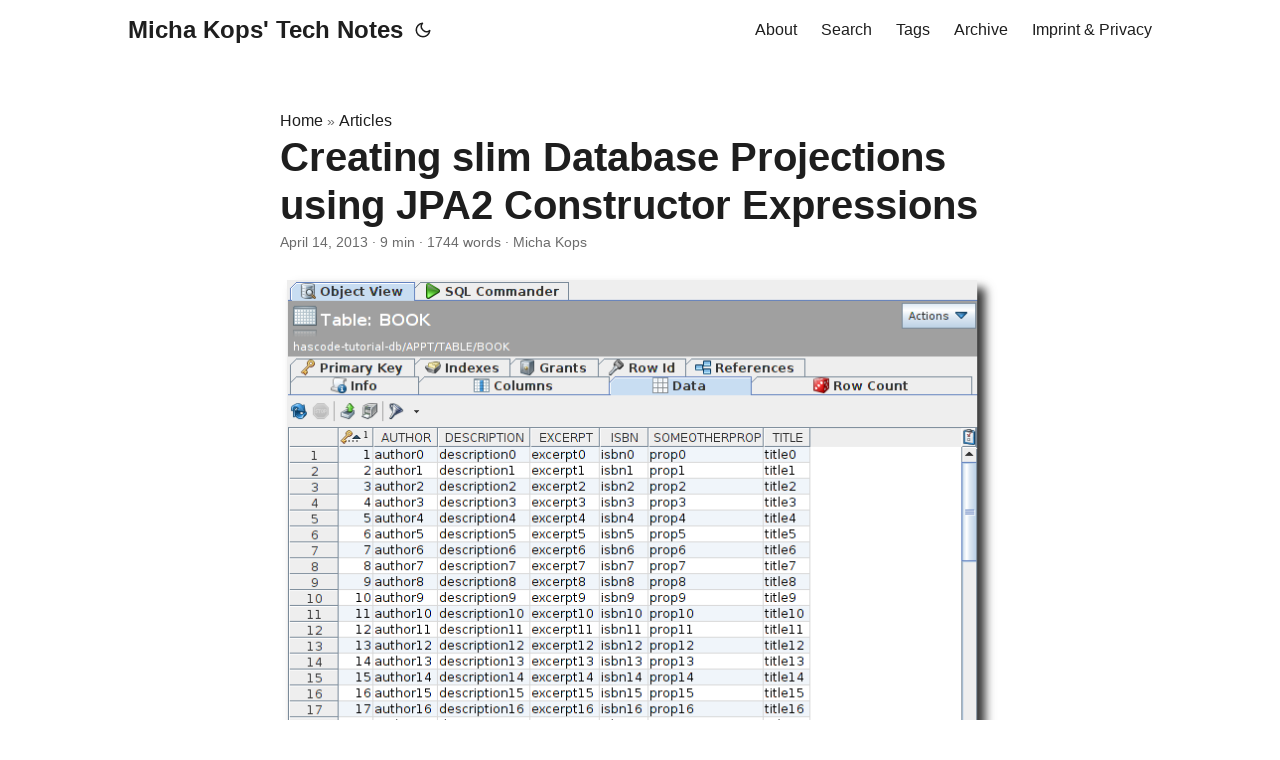

--- FILE ---
content_type: text/html
request_url: https://www.hascode.com/creating-slim-database-projections-using-jpa2-constructor-expressions/
body_size: 66961
content:
<!DOCTYPE html>
<html lang="en" dir="auto" data-theme="auto">

<head><meta charset="utf-8">
<meta http-equiv="X-UA-Compatible" content="IE=edge">
<meta name="viewport" content="width=device-width, initial-scale=1, shrink-to-fit=no">
<meta name="robots" content="index, follow">
<title>Creating slim Database Projections using JPA2 Constructor Expressions | Micha Kops&#39; Tech Notes</title>
<meta name="keywords" content="eclipselink, _hascode.com, hascode.com, java, jpa, jpql, maven, memory, persistence, projection, xml">
<meta name="description" content="


One common question that you may encounter one day when using object-relational-mapping in your application is how to slim down data that you’re retrieving from the persistence layer down to a specific subset for your use-case in an efficient manner and without using complex additional mapping frameworks. In some situations you might declare lazy loaded fields but another approach that I’d like to share with you here are JPA2 constructor expressions.
">
<meta name="author" content="Micha Kops">
<link rel="canonical" href="https://www.hascode.com/creating-slim-database-projections-using-jpa2-constructor-expressions/">
<link crossorigin="anonymous" href="/assets/css/stylesheet.ed6e151dc3aba513853370d3d2be50b3aea8dddd87739eb37c527686488b91ea.css" integrity="sha256-7W4VHcOrpROFM3DT0r5Qs66o3d2Hc56zfFJ2hkiLkeo=" rel="preload stylesheet" as="style">
<link rel="icon" href="https://www.hascode.com/favicon.ico">
<link rel="icon" type="image/png" sizes="16x16" href="https://www.hascode.com/favicon-16x16.png">
<link rel="icon" type="image/png" sizes="32x32" href="https://www.hascode.com/favicon-32x32.png">
<link rel="apple-touch-icon" href="https://www.hascode.com/apple-touch-icon.png">
<link rel="mask-icon" href="https://www.hascode.com/safari-pinned-tab.svg">
<meta name="theme-color" content="#2e2e33">
<meta name="msapplication-TileColor" content="#2e2e33">
<link rel="alternate" hreflang="en" href="https://www.hascode.com/creating-slim-database-projections-using-jpa2-constructor-expressions/">
<noscript>
    <style nonce="31zwrvSsZOskdTpu">
        #theme-toggle,
        .top-link {
            display: none;
        }

    </style>
    <style nonce="31zwrvSsZOskdTpu">
        @media (prefers-color-scheme: dark) {
            :root {
                --theme: rgb(29, 30, 32);
                --entry: rgb(46, 46, 51);
                --primary: rgb(218, 218, 219);
                --secondary: rgb(155, 156, 157);
                --tertiary: rgb(65, 66, 68);
                --content: rgb(196, 196, 197);
                --code-block-bg: rgb(46, 46, 51);
                --code-bg: rgb(55, 56, 62);
                --border: rgb(51, 51, 51);
                color-scheme: dark;
            }

            .list {
                background: var(--theme);
            }

            .toc {
                background: var(--entry);
            }
        }

        @media (prefers-color-scheme: light) {
            .list::-webkit-scrollbar-thumb {
                border-color: var(--code-bg);
            }
        }

    </style>
</noscript>
<script nonce="31zwrvSsZOskdTpu">
    if (localStorage.getItem("pref-theme") === "dark") {
        document.querySelector("html").dataset.theme = 'dark';
    } else if (localStorage.getItem("pref-theme") === "light") {
       document.querySelector("html").dataset.theme = 'light';
    } else if (window.matchMedia('(prefers-color-scheme: dark)').matches) {
        document.querySelector("html").dataset.theme = 'dark';
    } else {
        document.querySelector("html").dataset.theme = 'light';
    }

</script><meta property="og:url" content="https://www.hascode.com/creating-slim-database-projections-using-jpa2-constructor-expressions/">
  <meta property="og:site_name" content="Micha Kops&#39; Tech Notes">
  <meta property="og:title" content="Creating slim Database Projections using JPA2 Constructor Expressions">
  <meta property="og:description" content=" One common question that you may encounter one day when using object-relational-mapping in your application is how to slim down data that you’re retrieving from the persistence layer down to a specific subset for your use-case in an efficient manner and without using complex additional mapping frameworks. In some situations you might declare lazy loaded fields but another approach that I’d like to share with you here are JPA2 constructor expressions.">
  <meta property="og:locale" content="en">
  <meta property="og:type" content="article">
    <meta property="article:section" content="article">
    <meta property="article:published_time" content="2013-04-14T00:00:00+02:00">
    <meta property="article:modified_time" content="2013-04-14T00:00:00+02:00">
    <meta property="article:tag" content="Eclipselink">
    <meta property="article:tag" content="_Hascode.com">
    <meta property="article:tag" content="Hascode.com">
    <meta property="article:tag" content="Java">
    <meta property="article:tag" content="Jpa">
    <meta property="article:tag" content="Jpql">
    <meta property="og:image" content="https://www.hascode.com/table-filled.png">
<meta name="twitter:card" content="summary_large_image">
<meta name="twitter:image" content="https://www.hascode.com/table-filled.png">
<meta name="twitter:title" content="Creating slim Database Projections using JPA2 Constructor Expressions">
<meta name="twitter:description" content="


One common question that you may encounter one day when using object-relational-mapping in your application is how to slim down data that you’re retrieving from the persistence layer down to a specific subset for your use-case in an efficient manner and without using complex additional mapping frameworks. In some situations you might declare lazy loaded fields but another approach that I’d like to share with you here are JPA2 constructor expressions.
">


<script type="application/ld+json" nonce="31zwrvSsZOskdTpu">
{
  "@context": "https://schema.org",
  "@type": "BreadcrumbList",
  "itemListElement": [
    {
      "@type": "ListItem",
      "position":  1 ,
      "name": "Articles",
      "item": "https://www.hascode.com/article/"
    }, 
    {
      "@type": "ListItem",
      "position":  2 ,
      "name": "Creating slim Database Projections using JPA2 Constructor Expressions",
      "item": "https://www.hascode.com/creating-slim-database-projections-using-jpa2-constructor-expressions/"
    }
  ]
}
</script>
<script type="application/ld+json" nonce="31zwrvSsZOskdTpu">
{
  "@context": "https://schema.org",
  "@type": "BlogPosting",
  "headline": "Creating slim Database Projections using JPA2 Constructor Expressions",
  "name": "Creating slim Database Projections using JPA2 Constructor Expressions",
  "description": " One common question that you may encounter one day when using object-relational-mapping in your application is how to slim down data that you’re retrieving from the persistence layer down to a specific subset for your use-case in an efficient manner and without using complex additional mapping frameworks. In some situations you might declare lazy loaded fields but another approach that I’d like to share with you here are JPA2 constructor expressions.\n",
  "keywords": [
    "eclipselink", "_hascode.com", "hascode.com", "java", "jpa", "jpql", "maven", "memory", "persistence", "projection", "xml"
  ],
  "articleBody": " One common question that you may encounter one day when using object-relational-mapping in your application is how to slim down data that you’re retrieving from the persistence layer down to a specific subset for your use-case in an efficient manner and without using complex additional mapping frameworks. In some situations you might declare lazy loaded fields but another approach that I’d like to share with you here are JPA2 constructor expressions.\nConstructor expressions allow us to create plain old java objects from the result of an JPA query. The advantage is that we may use different projections for different scenarios and without being managed, the POJOs might help us save some resources here.\nIn the following tutorial, we’re going to persist 100 book entities with multiple properties to an embedded database and we’re using constructor expressions afterwards to create smaller POJOs using a subset of the information available from each persisted book.\nDependencies / Project Setup For JPA we need a persistence provider .. often used providers are Hibernate or EclipseLink/Toplink. I’ll be using eclipselink here and Javadb/Derby as embedded database.\nThe last dependencies are just tools – java-sizeof helps us in estimating the size of an object tree and xstream is a framework to simply serialize/deserialize pojos to/from xml.\nSimply add the following dependencies to your pom.xml:\norg.eclipse.persistence eclipselink 2.4.0 org.apache.derby derby 10.9.1.0 org.apache.derby derbyclient 10.9.1.0 com.carrotsearch java-sizeof 0.0.3 com.thoughtworks.xstream xstream 1.4.4 Setting up the Persistence Layer Only a few steps are needed at this point .. adding an entity, configuring the persistence unit and finally creating an entitymanager to get a hand on the persistence context….\nBook Entity We’re creating a simple entity here that uses the minimal set of declarations needed to make it a full-fledged JPA entity: @Entity at class level and @Id and @GeneratedValue to declare our primary key.\nPlease take note of the named queries added to the entity:\nThe first one returns all persisted books\nThe second query returns the total amount of saved books\nThe third one creates a collection of SimpleBook objects .. this is the interesting one and the topic of this tutorial ;)\nThe third query takes id, title and author from each book and creates a slim SimpleBook POJO for each book entity found. Since SimpleBook is a normal java object and is not managed in the JPA persistence context, we might save some ressources here:\nSELECT NEW com.hascode.tutorial.dto.SimpleBook(b.id, b.title, b.author) FROM Book b As you can see, it is necessary to enter the full qualified class name in the SELECT NEW statement without any quotes.\npackage com.hascode.tutorial.entity; import javax.persistence.Entity; import javax.persistence.GeneratedValue; import javax.persistence.Id; import javax.persistence.NamedQueries; import javax.persistence.NamedQuery; @Entity @NamedQueries({ @NamedQuery(name = \"Book.findAll\", query = \"SELECT b FROM Book b\"), @NamedQuery(name = \"Book.countAll\", query = \"SELECT COUNT(b) FROM Book b\"), @NamedQuery(name = \"Book.findAll.toSimpleBook\", query = \"SELECT NEW com.hascode.tutorial.dto.SimpleBook(b.id, b.title, b.author) FROM Book b\") }) public class Book { @Id @GeneratedValue private Long id; private String title; private String author; private String isbn; private String description; private String excerpt; private String someOtherProp; public final Long getId() { return id; } public final void setId(final Long id) { this.id = id; } public final String getTitle() { return title; } public final void setTitle(final String title) { this.title = title; } public final String getAuthor() { return author; } public final void setAuthor(final String author) { this.author = author; } public final String getIsbn() { return isbn; } public final void setIsbn(final String isbn) { this.isbn = isbn; } public final String getDescription() { return description; } public final void setDescription(final String description) { this.description = description; } public final String getExcerpt() { return excerpt; } public final void setExcerpt(final String excerpt) { this.excerpt = excerpt; } public final String getSomeOtherProp() { return someOtherProp; } public final void setSomeOtherProp(final String someOtherProp) { this.someOtherProp = someOtherProp; } } Afterwards we’re configuring our persistence context by adding the following persistence.xml file to src/main/resources/META-INF:\n\u003c?xml version=\"1.0\" encoding=\"UTF-8\"?\u003e org.eclipse.persistence.jpa.PersistenceProvider com.hascode.tutorial.entity.Book If you’re interested in some more detailed information about this configuration, please feel free to take a look at my JPA Tutorial: Object-relational Mapping using JPA2.\nThe SimpleBook DTO This is just a POJO that takes its content via constructor – that’s also nice because our object is immutable ;)\nIt is using a small subset of the data that is available in a book entity, namely the id, the title and the author.\npackage com.hascode.tutorial.dto; public class SimpleBook { private final Long id; private final String title; private final String author; public SimpleBook(final Long id, final String title, final String author) { this.id = id; this.title = title; this.author = author; } public final Long getId() { return id; } public final String getTitle() { return title; } public final String getAuthor() { return author; } } Running an Measuring the Memory Footprint Now it’s time to pull everything together.What we’re doing here is…\n..creating a new persistence manager connected to the embedded derby database that’s configured in the persistence.xml\n..creating exactly 100 Book entities and persisting them to the database\n..running a named query to verify that there are 100 book entities in the database\n.. using a named query to search for- and return all available books from the database as a list of book entities\n.. using a RamUsageEstimator to estimate the size of this list\n.. running a nemd query to create a list of SimpleBook objects using partial data from the books saved in the database\n..using the estimator again to print out the size of the list of SimpleBooks\n..finally printing out the data returned in both lists as an xml structure as a proof of concept..\npackage com.hascode.tutorial.app; import static com.carrotsearch.sizeof.RamUsageEstimator.sizeOf; import java.util.List; import java.util.Vector; import javax.persistence.EntityManager; import javax.persistence.EntityManagerFactory; import javax.persistence.EntityTransaction; import javax.persistence.Persistence; import javax.xml.bind.JAXBException; import com.hascode.tutorial.dto.SimpleBook; import com.hascode.tutorial.entity.Book; import com.thoughtworks.xstream.XStream; public class ExamplesUsingJPQL { private EntityManagerFactory emf; private EntityManager em; private EntityTransaction tx; public static void main(final String[] args) throws JAXBException { new ExamplesUsingJPQL().run(); } private void run() throws JAXBException { emf = Persistence.createEntityManagerFactory(\"hascode-manual\"); em = emf.createEntityManager(); tx = em.getTransaction(); tx.begin(); for (int i = 0; i \u003c 100; i++) { Book book = new Book(); book.setTitle(\"title\" + i); book.setAuthor(\"author\" + i); book.setDescription(\"description\" + i); book.setExcerpt(\"excerpt\" + i); book.setIsbn(\"isbn\" + i); book.setSomeOtherProp(\"prop\" + i); em.persist(book); } long amount = em.createNamedQuery(\"Book.countAll\", Long.class) .getSingleResult(); System.out.println(amount + \" books in the store..\"); tx.commit(); List books = em.createNamedQuery(\"Book.findAll\", Book.class) .getResultList(); // list of attached entities .. expensive .. System.out.println(books.size() + \" Book entities' guessed size is: \" + sizeOf(books)); List bookDtos = em.createNamedQuery( \"Book.findAll.toSimpleBook\", SimpleBook.class).getResultList(); System.out.println(bookDtos.size() + \" SimpleBook entities' guessed size is: \" + sizeOf(bookDtos)); printAsXml(books); printAsXml(bookDtos); em.close(); emf.close(); } private void printAsXml(final List list) throws JAXBException { XStream xs = new XStream(); xs.alias(\"books\", Vector.class); xs.alias(\"book\", Book.class); xs.alias(\"book\", SimpleBook.class); System.out.println(\"serialized: \" + xs.toXML(list)); } } Running the code above should produce the following output (trimmed down to the relevant parts).\nThere shouldn’t be much surprise .. the first structure is – if course bigger than the second one (and we don’t know what additional memory the management of the attached, managed entities cost in the persistence context is) and finally we’re getting some nice rendered xml.\n[EL Fine]: sql: 2013-04-14 21:12:48.811--ClientSession(2108622142)--Connection(140952840)--Thread(Thread[main,5,main])--SELECT COUNT(ID) FROM BOOK 100 books in the store.. [EL Fine]: sql: 2013-04-14 21:12:48.846--ServerSession(1698116199)--Connection(140952840)--Thread(Thread[main,5,main])--SELECT ID, AUTHOR, DESCRIPTION, EXCERPT, ISBN, SOMEOTHERPROP, TITLE FROM BOOK 100 Book entities' guessed size is: 42688 [EL Fine]: sql: 2013-04-14 21:12:48.887--ServerSession(1698116199)--Connection(140952840)--Thread(Thread[main,5,main])--SELECT ID, TITLE, AUTHOR FROM BOOK 100 SimpleBook entities' guessed size is: 16448 serialized: 1 title0 author0 isbn0 description0 excerpt0 prop0 82 title81 author81 isbn81 description81 excerpt81 prop81 [..] serialized: 1 title0 author0 82 title81 author81 9 title8 author8 [..] If you take a look in the derby database there should be 100 books as shown in the following screenshot.\nFigure 1. Books persisted in a Derby embedded database Using the Criteria API instead of JPQL If you prefer to construct your queries programmatically using JPA’s criteria builder and the criteria API, the following code reflects the operations from the examples above but makes use of the criteria API.\npackage com.hascode.tutorial.app; import static com.carrotsearch.sizeof.RamUsageEstimator.sizeOf; import java.util.List; import java.util.Vector; import javax.persistence.EntityManager; import javax.persistence.EntityManagerFactory; import javax.persistence.EntityTransaction; import javax.persistence.Persistence; import javax.persistence.criteria.CriteriaBuilder; import javax.persistence.criteria.CriteriaQuery; import javax.persistence.criteria.Root; import javax.xml.bind.JAXBException; import com.hascode.tutorial.dto.SimpleBook; import com.hascode.tutorial.entity.Book; import com.thoughtworks.xstream.XStream; public class ExamplesUsingCriteriaApi { private EntityManagerFactory emf; private EntityManager em; private EntityTransaction tx; public static void main(final String[] args) throws JAXBException { new ExamplesUsingCriteriaApi().run(); } private void run() throws JAXBException { emf = Persistence.createEntityManagerFactory(\"hascode-manual\"); em = emf.createEntityManager(); tx = em.getTransaction(); tx.begin(); for (int i = 0; i \u003c 100; i++) { Book book = new Book(); book.setTitle(\"title\" + i); book.setAuthor(\"author\" + i); book.setDescription(\"description\" + i); book.setExcerpt(\"excerpt\" + i); book.setIsbn(\"isbn\" + i); book.setSomeOtherProp(\"prop\" + i); em.persist(book); } tx.commit(); CriteriaBuilder cb = em.getCriteriaBuilder(); CriteriaQuery amountQuery = cb.createQuery(Long.class); Root b = amountQuery.from(Book.class); amountQuery.select(cb.count(b)); long amount = em.createQuery(amountQuery).getSingleResult(); System.out.println(amount + \" books in the store..\"); CriteriaQuery bookQuery = cb.createQuery(Book.class); Root bk = bookQuery.from(Book.class); bookQuery.select(bk); List books = em.createQuery(bookQuery).getResultList(); System.out.println(books.size() + \" Book entities' guessed size is: \" + sizeOf(books)); CriteriaQuery dtoQuery = cb.createQuery(SimpleBook.class); Root book = dtoQuery.from(Book.class); dtoQuery.multiselect(book.get(\"id\"), book.get(\"title\"), book.get(\"author\")); List bookDtos = em.createQuery(dtoQuery).getResultList(); System.out.println(bookDtos.size() + \" SimpleBook entities' guessed size is: \" + sizeOf(bookDtos)); printAsXml(books); printAsXml(bookDtos); em.close(); emf.close(); } private void printAsXml(final List list) throws JAXBException { XStream xs = new XStream(); xs.alias(\"books\", Vector.class); xs.alias(\"book\", Book.class); xs.alias(\"book\", SimpleBook.class); System.out.println(\"serialized: \" + xs.toXML(list)); } } Another option here is to use explicit constructs – there are use cases where you need to use this syntax – especially when the constructor expression forms only one part of the result..\nCriteriaQuery dtoQuery = cb.createQuery(SimpleBook.class); Root book = dtoQuery.from(Book.class); dtoQuery.select(cb.construct(SimpleBook.class, book.get(\"id\"), book.get(\"title\"), book.get(\"author\"))); Tutorial Sources Please feel free to download the tutorial sources from my GitHub repository, fork it there or clone it using Git:\ngit clone https://github.com/hascode/jpa2-projection-tutorial.git Other JPA Articles Please feel free to have a look at my other articles about the Java Persistence API:\nJava Persistence API: Controlling the Second-Level-Cache\nAdding multiple EntityListeners to an Entity in JPA 2\nObject-relational Mapping using Java Persistence API / JPA 2\nResources JSR-317: Java Persistence API 2.0\nCarrotsearch RamUsageEstimator\nArticle Updates 2015-03-03: Links to my other JPA articles added.\n",
  "wordCount" : "1744",
  "inLanguage": "en",
  "image":"https://www.hascode.com/table-filled.png","datePublished": "2013-04-14T00:00:00+02:00",
  "dateModified": "2013-04-14T00:00:00+02:00",
  "author":{
    "@type": "Person",
    "name": "Micha Kops"
  },
  "mainEntityOfPage": {
    "@type": "WebPage",
    "@id": "https://www.hascode.com/creating-slim-database-projections-using-jpa2-constructor-expressions/"
  },
  "publisher": {
    "@type": "Person",
    "name": "Micha Kops' Tech Notes",
    "logo": {
      "@type": "ImageObject",
      "url": "https://www.hascode.com/favicon.ico"
    }
  }
}
</script>
</head>
<body id="top">
    <header class="header">
    <nav class="nav">
        <div class="logo">
            <a href="https://www.hascode.com/" accesskey="h" title="Micha Kops&#39; Tech Notes (Alt + H)">Micha Kops&#39; Tech Notes</a>
            <div class="logo-switches">
                <button id="theme-toggle" accesskey="t" title="(Alt + T)" aria-label="Toggle theme">
                    <svg id="moon" xmlns="http://www.w3.org/2000/svg" width="24" height="18" viewBox="0 0 24 24"
                        fill="none" stroke="currentColor" stroke-width="2" stroke-linecap="round"
                        stroke-linejoin="round">
                        <path d="M21 12.79A9 9 0 1 1 11.21 3 7 7 0 0 0 21 12.79z"></path>
                    </svg>
                    <svg id="sun" xmlns="http://www.w3.org/2000/svg" width="24" height="18" viewBox="0 0 24 24"
                        fill="none" stroke="currentColor" stroke-width="2" stroke-linecap="round"
                        stroke-linejoin="round">
                        <circle cx="12" cy="12" r="5"></circle>
                        <line x1="12" y1="1" x2="12" y2="3"></line>
                        <line x1="12" y1="21" x2="12" y2="23"></line>
                        <line x1="4.22" y1="4.22" x2="5.64" y2="5.64"></line>
                        <line x1="18.36" y1="18.36" x2="19.78" y2="19.78"></line>
                        <line x1="1" y1="12" x2="3" y2="12"></line>
                        <line x1="21" y1="12" x2="23" y2="12"></line>
                        <line x1="4.22" y1="19.78" x2="5.64" y2="18.36"></line>
                        <line x1="18.36" y1="5.64" x2="19.78" y2="4.22"></line>
                    </svg>
                </button>
            </div>
        </div>
        <ul id="menu">
            <li>
                <a href="https://www.hascode.com/about" title="About">
                    <span>About</span>
                </a>
            </li>
            <li>
                <a href="https://www.hascode.com/search/" title="Search (Alt &#43; /)" accesskey=/>
                    <span>Search</span>
                </a>
            </li>
            <li>
                <a href="https://www.hascode.com/tags/" title="Tags">
                    <span>Tags</span>
                </a>
            </li>
            <li>
                <a href="https://www.hascode.com/archives" title="Archive">
                    <span>Archive</span>
                </a>
            </li>
            <li>
                <a href="https://www.hascode.com/imprint" title="Imprint &amp; Privacy">
                    <span>Imprint &amp; Privacy</span>
                </a>
            </li>
        </ul>
    </nav>
</header>
<main class="main">

<article class="post-single">
  <header class="post-header">
    <div class="breadcrumbs"><a href="https://www.hascode.com/">Home</a>&nbsp;»&nbsp;<a href="https://www.hascode.com/article/">Articles</a></div>
    <h1 class="post-title entry-hint-parent">
      Creating slim Database Projections using JPA2 Constructor Expressions
    </h1>
    <div class="post-meta"><span title='2013-04-14 00:00:00 +0200 CEST'>April 14, 2013</span>&nbsp;·&nbsp;<span>9 min</span>&nbsp;·&nbsp;<span>1744 words</span>&nbsp;·&nbsp;<span>Micha Kops</span>

</div>
  </header> 
<figure class="entry-cover">
            <img loading="eager"
                srcset='https://www.hascode.com/creating-slim-database-projections-using-jpa2-constructor-expressions/table-filled_hu_4aaf22853bdf1d3c.png 360w,https://www.hascode.com/creating-slim-database-projections-using-jpa2-constructor-expressions/table-filled_hu_99121ac0f56523d1.png 480w,https://www.hascode.com/creating-slim-database-projections-using-jpa2-constructor-expressions/table-filled_hu_e8422a8e34b1124d.png 720w,https://www.hascode.com/creating-slim-database-projections-using-jpa2-constructor-expressions/table-filled.png 725w'
                src="https://www.hascode.com/creating-slim-database-projections-using-jpa2-constructor-expressions/table-filled.png"
                sizes="(min-width: 768px) 720px, 100vw"
                width="725" height="643"
                alt="">
        
</figure><div class="toc">
    <details  open>
        <summary accesskey="c" title="(Alt + C)">
            <span class="details">Table of Contents</span>
        </summary>

        <div class="inner"><ul>
                <li>
                    <a href="#_dependencies_project_setup" aria-label="Dependencies / Project Setup">Dependencies / Project Setup</a></li>
                <li>
                    <a href="#_setting_up_the_persistence_layer" aria-label="Setting up the Persistence Layer">Setting up the Persistence Layer</a><ul>
                        
                <li>
                    <a href="#_book_entity" aria-label="Book Entity">Book Entity</a></li>
                <li>
                    <a href="#_the_simplebook_dto" aria-label="The SimpleBook DTO">The SimpleBook DTO</a></li></ul>
                </li>
                <li>
                    <a href="#_running_an_measuring_the_memory_footprint" aria-label="Running an Measuring the Memory Footprint">Running an Measuring the Memory Footprint</a></li>
                <li>
                    <a href="#_using_the_criteria_api_instead_of_jpql" aria-label="Using the Criteria API instead of JPQL">Using the Criteria API instead of JPQL</a></li>
                <li>
                    <a href="#_tutorial_sources" aria-label="Tutorial Sources">Tutorial Sources</a></li>
                <li>
                    <a href="#_other_jpa_articles" aria-label="Other JPA Articles">Other JPA Articles</a></li>
                <li>
                    <a href="#_resources" aria-label="Resources">Resources</a></li>
                <li>
                    <a href="#_article_updates" aria-label="Article Updates">Article Updates</a>
                </li>
            </ul>
        </div>
    </details>
</div>

  <div class="post-content"><div id="preamble">
<div class="sectionbody">
<div class="paragraph">
<p>One common question that you may encounter one day when using object-relational-mapping in your application is how to slim down data that you’re retrieving from the persistence layer down to a specific subset for your use-case in an efficient manner and without using complex additional mapping frameworks. In some situations you might declare lazy loaded fields but another approach that I’d like to share with you here are JPA2 constructor expressions.</p>
</div>
<div class="paragraph">
<p>Constructor expressions allow us to create plain old java objects from the result of an JPA query. The advantage is that we may use different projections for different scenarios and without being managed, the POJOs might help us save some resources here.</p>
</div>
<div class="paragraph">
<p>In the following tutorial, we’re going to persist 100 book entities with multiple properties to an embedded database and we’re using constructor expressions afterwards to create smaller POJOs using a subset of the information available from each persisted book.</p>
</div>
</div>
</div>
<div class="sect1">
<h2 id="_dependencies_project_setup">Dependencies / Project Setup<a hidden class="anchor" aria-hidden="true" href="#_dependencies_project_setup">#</a></h2>
<div class="sectionbody">
<div class="paragraph">
<p>For JPA we need a persistence provider .. often used providers are <em>Hibernate</em> or <em>EclipseLink/Toplink</em>. I’ll be using eclipselink here and <em>Javadb/Derby</em> as embedded database.</p>
</div>
<div class="paragraph">
<p>The last dependencies are just tools – <em>java-sizeof</em> helps us in estimating the size of an object tree and <em>xstream</em> is a framework to simply serialize/deserialize pojos to/from xml.</p>
</div>
<div class="paragraph">
<p>Simply add the following dependencies to your <em>pom.xml</em>:</p>
</div>
<div class="listingblock">
<div class="content">
<pre class="highlight"><code class="language-xml" data-lang="xml">&lt;dependencies&gt;
	&lt;dependency&gt;
		&lt;groupId&gt;org.eclipse.persistence&lt;/groupId&gt;
		&lt;artifactId&gt;eclipselink&lt;/artifactId&gt;
		&lt;version&gt;2.4.0&lt;/version&gt;
	&lt;/dependency&gt;
	&lt;dependency&gt;
		&lt;groupId&gt;org.apache.derby&lt;/groupId&gt;
		&lt;artifactId&gt;derby&lt;/artifactId&gt;
		&lt;version&gt;10.9.1.0&lt;/version&gt;
	&lt;/dependency&gt;
	&lt;dependency&gt;
		&lt;groupId&gt;org.apache.derby&lt;/groupId&gt;
		&lt;artifactId&gt;derbyclient&lt;/artifactId&gt;
		&lt;version&gt;10.9.1.0&lt;/version&gt;
	&lt;/dependency&gt;
	&lt;dependency&gt;
		&lt;groupId&gt;com.carrotsearch&lt;/groupId&gt;
		&lt;artifactId&gt;java-sizeof&lt;/artifactId&gt;
		&lt;version&gt;0.0.3&lt;/version&gt;
	&lt;/dependency&gt;
	&lt;dependency&gt;
		&lt;groupId&gt;com.thoughtworks.xstream&lt;/groupId&gt;
		&lt;artifactId&gt;xstream&lt;/artifactId&gt;
		&lt;version&gt;1.4.4&lt;/version&gt;
	&lt;/dependency&gt;
&lt;/dependencies&gt;</code></pre>
</div>
</div>
</div>
</div>
<div class="sect1">
<h2 id="_setting_up_the_persistence_layer">Setting up the Persistence Layer<a hidden class="anchor" aria-hidden="true" href="#_setting_up_the_persistence_layer">#</a></h2>
<div class="sectionbody">
<div class="paragraph">
<p>Only a few steps are needed at this point .. adding an entity, configuring the persistence unit and finally creating an entitymanager to get a hand on the persistence context….</p>
</div>
<div class="sect2">
<h3 id="_book_entity">Book Entity<a hidden class="anchor" aria-hidden="true" href="#_book_entity">#</a></h3>
<div class="paragraph">
<p>We’re creating a simple entity here that uses the minimal set of declarations needed to make it a full-fledged JPA entity: <em>@Entity</em> at class level and <em>@Id</em> and <em>@GeneratedValue</em> to declare our primary key.</p>
</div>
<div class="paragraph">
<p>Please take note of the named queries added to the entity:</p>
</div>
<div class="ulist">
<ul>
<li>
<p>The first one returns all persisted books</p>
</li>
<li>
<p>The second query returns the total amount of saved books</p>
</li>
<li>
<p>The third one creates a collection of <em>SimpleBook</em> objects .. this is the interesting one and the topic of this tutorial ;)</p>
</li>
</ul>
</div>
<div class="paragraph">
<p>The third query takes id, title and author from each book and creates a slim <em>SimpleBook</em> POJO for each book entity found. Since <em>SimpleBook</em> is a normal java object and is not managed in the JPA persistence context, we might save some ressources here:</p>
</div>
<div class="listingblock">
<div class="content">
<pre class="highlight"><code class="language-sql" data-lang="sql">SELECT NEW com.hascode.tutorial.dto.SimpleBook(b.id, b.title, b.author) FROM Book b</code></pre>
</div>
</div>
<div class="paragraph">
<p>As you can see, it is necessary to enter the full qualified class name in the <em>SELECT NEW</em> statement without any quotes.</p>
</div>
<div class="listingblock">
<div class="content">
<pre class="highlight"><code class="language-java" data-lang="java">package com.hascode.tutorial.entity;

import javax.persistence.Entity;
import javax.persistence.GeneratedValue;
import javax.persistence.Id;
import javax.persistence.NamedQueries;
import javax.persistence.NamedQuery;

@Entity
@NamedQueries({
		@NamedQuery(name = &#34;Book.findAll&#34;, query = &#34;SELECT b FROM Book b&#34;),
		@NamedQuery(name = &#34;Book.countAll&#34;, query = &#34;SELECT COUNT(b) FROM Book b&#34;),
		@NamedQuery(name = &#34;Book.findAll.toSimpleBook&#34;, query = &#34;SELECT NEW com.hascode.tutorial.dto.SimpleBook(b.id, b.title, b.author) FROM Book b&#34;) })
public class Book {
	@Id
	@GeneratedValue
	private Long id;
	private String title;
	private String author;
	private String isbn;
	private String description;
	private String excerpt;
	private String someOtherProp;

	public final Long getId() {
		return id;
	}

	public final void setId(final Long id) {
		this.id = id;
	}

	public final String getTitle() {
		return title;
	}

	public final void setTitle(final String title) {
		this.title = title;
	}

	public final String getAuthor() {
		return author;
	}

	public final void setAuthor(final String author) {
		this.author = author;
	}

	public final String getIsbn() {
		return isbn;
	}

	public final void setIsbn(final String isbn) {
		this.isbn = isbn;
	}

	public final String getDescription() {
		return description;
	}

	public final void setDescription(final String description) {
		this.description = description;
	}

	public final String getExcerpt() {
		return excerpt;
	}

	public final void setExcerpt(final String excerpt) {
		this.excerpt = excerpt;
	}

	public final String getSomeOtherProp() {
		return someOtherProp;
	}

	public final void setSomeOtherProp(final String someOtherProp) {
		this.someOtherProp = someOtherProp;
	}
}</code></pre>
</div>
</div>
<div class="paragraph">
<p>Afterwards we’re configuring our persistence context by adding the following <em>persistence.xml</em> file to <em>src/main/resources/META-INF</em>:</p>
</div>
<div class="listingblock">
<div class="content">
<pre class="highlight"><code class="language-xml" data-lang="xml">&lt;?xml version=&#34;1.0&#34; encoding=&#34;UTF-8&#34;?&gt;
&lt;persistence xmlns=&#34;http://java.sun.com/xml/ns/persistence&#34;
	version=&#34;1.0&#34;&gt;
	&lt;persistence-unit name=&#34;hascode-manual&#34;
		transaction-type=&#34;RESOURCE_LOCAL&#34;&gt;
		&lt;provider&gt;org.eclipse.persistence.jpa.PersistenceProvider&lt;/provider&gt;
		&lt;class&gt;com.hascode.tutorial.entity.Book&lt;/class&gt;
		&lt;properties&gt;
			&lt;property name=&#34;javax.persistence.target-database&#34; value=&#34;DERBY&#34; /&gt;
			&lt;property name=&#34;javax.persistence.jdbc.driver&#34; value=&#34;org.apache.derby.jdbc.EmbeddedDriver&#34; /&gt;
			&lt;property name=&#34;javax.persistence.jdbc.url&#34; value=&#34;jdbc:derby:test2db;create=true&#34; /&gt;
			&lt;property name=&#34;javax.persistence.jdbc.user&#34; value=&#34;APPT&#34; /&gt;
			&lt;property name=&#34;javax.persistence.jdbc.password&#34; value=&#34;APPT&#34; /&gt;
			&lt;property name=&#34;eclipselink.ddl-generation&#34; value=&#34;drop-and-create-tables&#34; /&gt;
			&lt;property name=&#34;eclipselink.logging.level&#34; value=&#34;FINE&#34; /&gt;
		&lt;/properties&gt;
	&lt;/persistence-unit&gt;
&lt;/persistence&gt;</code></pre>
</div>
</div>
<div class="paragraph">
<p>If you’re interested in some more detailed information about this configuration, please feel free to take a look at my JPA Tutorial: <a href="../object-relational-mapping-using-java-persistence-api-jpa-2/">Object-relational Mapping using JPA2</a>.</p>
</div>
</div>
<div class="sect2">
<h3 id="_the_simplebook_dto">The SimpleBook DTO<a hidden class="anchor" aria-hidden="true" href="#_the_simplebook_dto">#</a></h3>
<div class="paragraph">
<p>This is just a POJO that takes its content via constructor – that’s also nice because our object is immutable ;)</p>
</div>
<div class="paragraph">
<p>It is using a small subset of the data that is available in a book entity, namely the id, the title and the author.</p>
</div>
<div class="listingblock">
<div class="content">
<pre class="highlight"><code class="language-java" data-lang="java">package com.hascode.tutorial.dto;

public class SimpleBook {
	private final Long id;
	private final String title;
	private final String author;

	public SimpleBook(final Long id, final String title, final String author) {
		this.id = id;
		this.title = title;
		this.author = author;
	}

	public final Long getId() {
		return id;
	}

	public final String getTitle() {
		return title;
	}

	public final String getAuthor() {
		return author;
	}

}</code></pre>
</div>
</div>
</div>
</div>
</div>
<div class="sect1">
<h2 id="_running_an_measuring_the_memory_footprint">Running an Measuring the Memory Footprint<a hidden class="anchor" aria-hidden="true" href="#_running_an_measuring_the_memory_footprint">#</a></h2>
<div class="sectionbody">
<div class="paragraph">
<p>Now it’s time to pull everything together.What we’re doing here is…</p>
</div>
<div class="ulist">
<ul>
<li>
<p>..creating a new persistence manager connected to the embedded derby database that’s configured in the <em>persistence.xml</em></p>
</li>
<li>
<p>..creating exactly 100 Book entities and persisting them to the database</p>
</li>
<li>
<p>..running a named query to verify that there are 100 book entities in the database</p>
</li>
<li>
<p>.. using a named query to search for- and return all available books from the database as a list of book entities</p>
</li>
<li>
<p>.. using a RamUsageEstimator to estimate the size of this list</p>
</li>
<li>
<p>.. running a nemd query to create a list of SimpleBook objects using partial data from the books saved in the database</p>
</li>
<li>
<p>..using the estimator again to print out the size of the list of SimpleBooks</p>
</li>
<li>
<p>..finally printing out the data returned in both lists as an xml structure as a proof of concept..</p>
</li>
</ul>
</div>
<div class="listingblock">
<div class="content">
<pre class="highlight"><code class="language-java" data-lang="java">package com.hascode.tutorial.app;

import static com.carrotsearch.sizeof.RamUsageEstimator.sizeOf;

import java.util.List;
import java.util.Vector;

import javax.persistence.EntityManager;
import javax.persistence.EntityManagerFactory;
import javax.persistence.EntityTransaction;
import javax.persistence.Persistence;
import javax.xml.bind.JAXBException;

import com.hascode.tutorial.dto.SimpleBook;
import com.hascode.tutorial.entity.Book;
import com.thoughtworks.xstream.XStream;

public class ExamplesUsingJPQL {
	private EntityManagerFactory emf;
	private EntityManager em;
	private EntityTransaction tx;

	public static void main(final String[] args) throws JAXBException {
		new ExamplesUsingJPQL().run();
	}

	private void run() throws JAXBException {
		emf = Persistence.createEntityManagerFactory(&#34;hascode-manual&#34;);
		em = emf.createEntityManager();
		tx = em.getTransaction();
		tx.begin();
		for (int i = 0; i &lt; 100; i++) {
			Book book = new Book();
			book.setTitle(&#34;title&#34; + i);
			book.setAuthor(&#34;author&#34; + i);
			book.setDescription(&#34;description&#34; + i);
			book.setExcerpt(&#34;excerpt&#34; + i);
			book.setIsbn(&#34;isbn&#34; + i);
			book.setSomeOtherProp(&#34;prop&#34; + i);
			em.persist(book);
		}
		long amount = em.createNamedQuery(&#34;Book.countAll&#34;, Long.class)
				.getSingleResult();
		System.out.println(amount + &#34; books in the store..&#34;);
		tx.commit();

		List&lt;Book&gt; books = em.createNamedQuery(&#34;Book.findAll&#34;, Book.class)
				.getResultList(); // list of attached entities .. expensive ..
		System.out.println(books.size() + &#34; Book entities&#39; guessed size is: &#34;
				+ sizeOf(books));
		List&lt;SimpleBook&gt; bookDtos = em.createNamedQuery(
				&#34;Book.findAll.toSimpleBook&#34;, SimpleBook.class).getResultList();
		System.out.println(bookDtos.size()
				+ &#34; SimpleBook entities&#39; guessed size is: &#34; + sizeOf(bookDtos));
		printAsXml(books);
		printAsXml(bookDtos);
		em.close();
		emf.close();
	}

	private &lt;T&gt; void printAsXml(final List&lt;T&gt; list) throws JAXBException {
		XStream xs = new XStream();
		xs.alias(&#34;books&#34;, Vector.class);
		xs.alias(&#34;book&#34;, Book.class);
		xs.alias(&#34;book&#34;, SimpleBook.class);
		System.out.println(&#34;serialized: &#34; + xs.toXML(list));
	}
}</code></pre>
</div>
</div>
<div class="paragraph">
<p>Running the code above should produce the following output (trimmed down to the relevant parts).</p>
</div>
<div class="paragraph">
<p>There shouldn’t be much surprise .. the first structure is – if course bigger than the second one (and we don’t know what additional memory the management of the attached, managed entities cost in the persistence context is) and finally we’re getting some nice rendered xml.</p>
</div>
<div class="listingblock">
<div class="content">
<pre class="highlight"><code class="language-bash" data-lang="bash">[EL Fine]: sql: 2013-04-14 21:12:48.811--ClientSession(2108622142)--Connection(140952840)--Thread(Thread[main,5,main])--SELECT COUNT(ID) FROM BOOK
100 books in the store..
[EL Fine]: sql: 2013-04-14 21:12:48.846--ServerSession(1698116199)--Connection(140952840)--Thread(Thread[main,5,main])--SELECT ID, AUTHOR, DESCRIPTION, EXCERPT, ISBN, SOMEOTHERPROP, TITLE FROM BOOK
100 Book entities&#39; guessed size is: 42688
[EL Fine]: sql: 2013-04-14 21:12:48.887--ServerSession(1698116199)--Connection(140952840)--Thread(Thread[main,5,main])--SELECT ID, TITLE, AUTHOR FROM BOOK
100 SimpleBook entities&#39; guessed size is: 16448
serialized: &lt;books&gt;
  &lt;book&gt;
    &lt;id&gt;1&lt;/id&gt;
    &lt;title&gt;title0&lt;/title&gt;
    &lt;author&gt;author0&lt;/author&gt;
    &lt;isbn&gt;isbn0&lt;/isbn&gt;
    &lt;description&gt;description0&lt;/description&gt;
    &lt;excerpt&gt;excerpt0&lt;/excerpt&gt;
    &lt;someOtherProp&gt;prop0&lt;/someOtherProp&gt;
  &lt;/book&gt;
  &lt;book&gt;
    &lt;id&gt;82&lt;/id&gt;
    &lt;title&gt;title81&lt;/title&gt;
    &lt;author&gt;author81&lt;/author&gt;
    &lt;isbn&gt;isbn81&lt;/isbn&gt;
    &lt;description&gt;description81&lt;/description&gt;
    &lt;excerpt&gt;excerpt81&lt;/excerpt&gt;
    &lt;someOtherProp&gt;prop81&lt;/someOtherProp&gt;
  &lt;/book&gt;
  [..]
&lt;/books&gt;
serialized: &lt;books&gt;
  &lt;book&gt;
    &lt;id&gt;1&lt;/id&gt;
    &lt;title&gt;title0&lt;/title&gt;
    &lt;author&gt;author0&lt;/author&gt;
  &lt;/book&gt;
  &lt;book&gt;
    &lt;id&gt;82&lt;/id&gt;
    &lt;title&gt;title81&lt;/title&gt;
    &lt;author&gt;author81&lt;/author&gt;
  &lt;/book&gt;
  &lt;book&gt;
    &lt;id&gt;9&lt;/id&gt;
    &lt;title&gt;title8&lt;/title&gt;
    &lt;author&gt;author8&lt;/author&gt;
  &lt;/book&gt;
  [..]
&lt;/books&gt;</code></pre>
</div>
</div>
<div class="paragraph">
<p>If you take a look in the derby database there should be 100 books as shown in the following screenshot.</p>
</div>
<div class="imageblock">
<div class="content">
<img src="table-filled.png" alt="table filled"/>
</div>
<div class="title">Figure 1. Books persisted in a Derby embedded database</div>
</div>
</div>
</div>
<div class="sect1">
<h2 id="_using_the_criteria_api_instead_of_jpql">Using the Criteria API instead of JPQL<a hidden class="anchor" aria-hidden="true" href="#_using_the_criteria_api_instead_of_jpql">#</a></h2>
<div class="sectionbody">
<div class="paragraph">
<p>If you prefer to construct your queries programmatically using JPA’s criteria builder and the criteria API, the following code reflects the operations from the examples above but makes use of the criteria API.</p>
</div>
<div class="listingblock">
<div class="content">
<pre class="highlight"><code class="language-java" data-lang="java">package com.hascode.tutorial.app;

import static com.carrotsearch.sizeof.RamUsageEstimator.sizeOf;

import java.util.List;
import java.util.Vector;

import javax.persistence.EntityManager;
import javax.persistence.EntityManagerFactory;
import javax.persistence.EntityTransaction;
import javax.persistence.Persistence;
import javax.persistence.criteria.CriteriaBuilder;
import javax.persistence.criteria.CriteriaQuery;
import javax.persistence.criteria.Root;
import javax.xml.bind.JAXBException;

import com.hascode.tutorial.dto.SimpleBook;
import com.hascode.tutorial.entity.Book;
import com.thoughtworks.xstream.XStream;

public class ExamplesUsingCriteriaApi {
	private EntityManagerFactory emf;
	private EntityManager em;
	private EntityTransaction tx;

	public static void main(final String[] args) throws JAXBException {
		new ExamplesUsingCriteriaApi().run();
	}

	private void run() throws JAXBException {
		emf = Persistence.createEntityManagerFactory(&#34;hascode-manual&#34;);
		em = emf.createEntityManager();
		tx = em.getTransaction();
		tx.begin();
		for (int i = 0; i &lt; 100; i++) {
			Book book = new Book();
			book.setTitle(&#34;title&#34; + i);
			book.setAuthor(&#34;author&#34; + i);
			book.setDescription(&#34;description&#34; + i);
			book.setExcerpt(&#34;excerpt&#34; + i);
			book.setIsbn(&#34;isbn&#34; + i);
			book.setSomeOtherProp(&#34;prop&#34; + i);
			em.persist(book);
		}
		tx.commit();

		CriteriaBuilder cb = em.getCriteriaBuilder();
		CriteriaQuery&lt;Long&gt; amountQuery = cb.createQuery(Long.class);
		Root&lt;Book&gt; b = amountQuery.from(Book.class);
		amountQuery.select(cb.count(b));
		long amount = em.createQuery(amountQuery).getSingleResult();
		System.out.println(amount + &#34; books in the store..&#34;);

		CriteriaQuery&lt;Book&gt; bookQuery = cb.createQuery(Book.class);
		Root&lt;Book&gt; bk = bookQuery.from(Book.class);
		bookQuery.select(bk);
		List&lt;Book&gt; books = em.createQuery(bookQuery).getResultList();
		System.out.println(books.size() + &#34; Book entities&#39; guessed size is: &#34;
				+ sizeOf(books));

		CriteriaQuery&lt;SimpleBook&gt; dtoQuery = cb.createQuery(SimpleBook.class);
		Root&lt;Book&gt; book = dtoQuery.from(Book.class);
		dtoQuery.multiselect(book.get(&#34;id&#34;), book.get(&#34;title&#34;),
				book.get(&#34;author&#34;));
		List&lt;SimpleBook&gt; bookDtos = em.createQuery(dtoQuery).getResultList();
		System.out.println(bookDtos.size()
				+ &#34; SimpleBook entities&#39; guessed size is: &#34; + sizeOf(bookDtos));
		printAsXml(books);
		printAsXml(bookDtos);
		em.close();
		emf.close();
	}

	private &lt;T&gt; void printAsXml(final List&lt;T&gt; list) throws JAXBException {
		XStream xs = new XStream();
		xs.alias(&#34;books&#34;, Vector.class);
		xs.alias(&#34;book&#34;, Book.class);
		xs.alias(&#34;book&#34;, SimpleBook.class);
		System.out.println(&#34;serialized: &#34; + xs.toXML(list));
	}
}</code></pre>
</div>
</div>
<div class="paragraph">
<p>Another option here is to use explicit constructs – there are use cases where you need to use this syntax – especially when the constructor expression forms only one part of the result..</p>
</div>
<div class="listingblock">
<div class="content">
<pre class="highlight"><code class="language-java" data-lang="java">CriteriaQuery&lt;SimpleBook&gt; dtoQuery = cb.createQuery(SimpleBook.class);
Root&lt;Book&gt; book = dtoQuery.from(Book.class);
dtoQuery.select(cb.construct(SimpleBook.class, book.get(&#34;id&#34;),
		book.get(&#34;title&#34;), book.get(&#34;author&#34;)));</code></pre>
</div>
</div>
</div>
</div>
<div class="sect1">
<h2 id="_tutorial_sources">Tutorial Sources<a hidden class="anchor" aria-hidden="true" href="#_tutorial_sources">#</a></h2>
<div class="sectionbody">
<div class="paragraph">
<p>Please feel free to download the tutorial sources from my <a href="https://github.com/hascode/jpa2-projection-tutorial">GitHub repository</a>, fork it there or clone it using Git:</p>
</div>
<div class="listingblock">
<div class="content">
<pre class="highlight"><code class="language-bash" data-lang="bash">git clone https://github.com/hascode/jpa2-projection-tutorial.git</code></pre>
</div>
</div>
</div>
</div>
<div class="sect1">
<h2 id="_other_jpa_articles">Other JPA Articles<a hidden class="anchor" aria-hidden="true" href="#_other_jpa_articles">#</a></h2>
<div class="sectionbody">
<div class="paragraph">
<p>Please feel free to have a look at my other articles about the Java Persistence API:</p>
</div>
<div class="ulist">
<ul>
<li>
<p><a href="https://www.hascode.com/2014/04/java-persistence-api-controlling-the-second-level-cache/">Java Persistence API: Controlling the Second-Level-Cache</a></p>
</li>
<li>
<p><a href="https://www.hascode.com/2013/02/adding-multiple-entitylisteners-to-an-entity-in-jpa-2/">Adding multiple EntityListeners to an Entity in JPA 2</a></p>
</li>
<li>
<p><a href="https://www.hascode.com/2010/10/object-relational-mapping-using-java-persistence-api-jpa-2/">Object-relational Mapping using Java Persistence API / JPA 2</a></p>
</li>
</ul>
</div>
</div>
</div>
<div class="sect1">
<h2 id="_resources">Resources<a hidden class="anchor" aria-hidden="true" href="#_resources">#</a></h2>
<div class="sectionbody">
<div class="ulist">
<ul>
<li>
<p><a href="http://jcp.org/en/jsr/detail?id=317">JSR-317: Java Persistence API 2.0</a></p>
</li>
<li>
<p><a href="https://github.com/dweiss/java-sizeof/blob/master/src/main/java/com/carrotsearch/sizeof/RamUsageEstimator.java">Carrotsearch RamUsageEstimator</a></p>
</li>
</ul>
</div>
</div>
</div>
<div class="sect1">
<h2 id="_article_updates">Article Updates<a hidden class="anchor" aria-hidden="true" href="#_article_updates">#</a></h2>
<div class="sectionbody">
<div class="ulist">
<ul>
<li>
<p><strong>2015-03-03:</strong> Links to my other JPA articles added.</p>
</li>
</ul>
</div>
</div>
</div>


  </div>

  <footer class="post-footer">
    <ul class="post-tags">
      <li><a href="https://www.hascode.com/tags/eclipselink/">Eclipselink</a></li>
      <li><a href="https://www.hascode.com/tags/_hascode.com/">_Hascode.com</a></li>
      <li><a href="https://www.hascode.com/tags/hascode.com/">Hascode.com</a></li>
      <li><a href="https://www.hascode.com/tags/java/">Java</a></li>
      <li><a href="https://www.hascode.com/tags/jpa/">Jpa</a></li>
      <li><a href="https://www.hascode.com/tags/jpql/">Jpql</a></li>
      <li><a href="https://www.hascode.com/tags/maven/">Maven</a></li>
      <li><a href="https://www.hascode.com/tags/memory/">Memory</a></li>
      <li><a href="https://www.hascode.com/tags/persistence/">Persistence</a></li>
      <li><a href="https://www.hascode.com/tags/projection/">Projection</a></li>
      <li><a href="https://www.hascode.com/tags/xml/">Xml</a></li>
    </ul>
<nav class="paginav">
  <a class="prev" href="https://www.hascode.com/easy-database-migrations-using-flyway-java-ee-6-and-glassfish/">
    <span class="title">« Prev</span>
    <br>
    <span>Easy Database Migrations using Flyway, Java EE 6 and GlassFish</span>
  </a>
  <a class="next" href="https://www.hascode.com/creating-a-blueprint-or-content-creator-plugin-for-confluence/">
    <span class="title">Next »</span>
    <br>
    <span>Creating a Blueprint or Content-Creator Plugin for Confluence</span>
  </a>
</nav>


<ul class="share-buttons">
    <li>
        <a target="_blank" rel="noopener noreferrer" aria-label="share Creating slim Database Projections using JPA2 Constructor Expressions on x"
            href="https://x.com/intent/tweet/?text=Creating%20slim%20Database%20Projections%20using%20JPA2%20Constructor%20Expressions&amp;url=https%3a%2f%2fwww.hascode.com%2fcreating-slim-database-projections-using-jpa2-constructor-expressions%2f&amp;hashtags=eclipselink%2c_hascode.com%2chascode.com%2cjava%2cjpa%2cjpql%2cmaven%2cmemory%2cpersistence%2cprojection%2cxml">
            <svg version="1.1" viewBox="0 0 512 512" xml:space="preserve" height="30px" width="30px" fill="currentColor">
                <path
                    d="M512 62.554 L 512 449.446 C 512 483.97 483.97 512 449.446 512 L 62.554 512 C 28.03 512 0 483.97 0 449.446 L 0 62.554 C 0 28.03 28.029 0 62.554 0 L 449.446 0 C 483.971 0 512 28.03 512 62.554 Z M 269.951 190.75 L 182.567 75.216 L 56 75.216 L 207.216 272.95 L 63.9 436.783 L 125.266 436.783 L 235.9 310.383 L 332.567 436.783 L 456 436.783 L 298.367 228.367 L 432.367 75.216 L 371.033 75.216 Z M 127.633 110 L 164.101 110 L 383.481 400.065 L 349.5 400.065 Z" />
            </svg>
        </a>
    </li>
    <li>
        <a target="_blank" rel="noopener noreferrer" aria-label="share Creating slim Database Projections using JPA2 Constructor Expressions on linkedin"
            href="https://www.linkedin.com/shareArticle?mini=true&amp;url=https%3a%2f%2fwww.hascode.com%2fcreating-slim-database-projections-using-jpa2-constructor-expressions%2f&amp;title=Creating%20slim%20Database%20Projections%20using%20JPA2%20Constructor%20Expressions&amp;summary=Creating%20slim%20Database%20Projections%20using%20JPA2%20Constructor%20Expressions&amp;source=https%3a%2f%2fwww.hascode.com%2fcreating-slim-database-projections-using-jpa2-constructor-expressions%2f">
            <svg version="1.1" viewBox="0 0 512 512" xml:space="preserve" height="30px" width="30px" fill="currentColor">
                <path
                    d="M449.446,0c34.525,0 62.554,28.03 62.554,62.554l0,386.892c0,34.524 -28.03,62.554 -62.554,62.554l-386.892,0c-34.524,0 -62.554,-28.03 -62.554,-62.554l0,-386.892c0,-34.524 28.029,-62.554 62.554,-62.554l386.892,0Zm-288.985,423.278l0,-225.717l-75.04,0l0,225.717l75.04,0Zm270.539,0l0,-129.439c0,-69.333 -37.018,-101.586 -86.381,-101.586c-39.804,0 -57.634,21.891 -67.617,37.266l0,-31.958l-75.021,0c0.995,21.181 0,225.717 0,225.717l75.02,0l0,-126.056c0,-6.748 0.486,-13.492 2.474,-18.315c5.414,-13.475 17.767,-27.434 38.494,-27.434c27.135,0 38.007,20.707 38.007,51.037l0,120.768l75.024,0Zm-307.552,-334.556c-25.674,0 -42.448,16.879 -42.448,39.002c0,21.658 16.264,39.002 41.455,39.002l0.484,0c26.165,0 42.452,-17.344 42.452,-39.002c-0.485,-22.092 -16.241,-38.954 -41.943,-39.002Z" />
            </svg>
        </a>
    </li>
    <li>
        <a target="_blank" rel="noopener noreferrer" aria-label="share Creating slim Database Projections using JPA2 Constructor Expressions on reddit"
            href="https://reddit.com/submit?url=https%3a%2f%2fwww.hascode.com%2fcreating-slim-database-projections-using-jpa2-constructor-expressions%2f&title=Creating%20slim%20Database%20Projections%20using%20JPA2%20Constructor%20Expressions">
            <svg version="1.1" viewBox="0 0 512 512" xml:space="preserve" height="30px" width="30px" fill="currentColor">
                <path
                    d="M449.446,0c34.525,0 62.554,28.03 62.554,62.554l0,386.892c0,34.524 -28.03,62.554 -62.554,62.554l-386.892,0c-34.524,0 -62.554,-28.03 -62.554,-62.554l0,-386.892c0,-34.524 28.029,-62.554 62.554,-62.554l386.892,0Zm-3.446,265.638c0,-22.964 -18.616,-41.58 -41.58,-41.58c-11.211,0 -21.361,4.457 -28.841,11.666c-28.424,-20.508 -67.586,-33.757 -111.204,-35.278l18.941,-89.121l61.884,13.157c0.756,15.734 13.642,28.29 29.56,28.29c16.407,0 29.706,-13.299 29.706,-29.701c0,-16.403 -13.299,-29.702 -29.706,-29.702c-11.666,0 -21.657,6.792 -26.515,16.578l-69.105,-14.69c-1.922,-0.418 -3.939,-0.042 -5.585,1.036c-1.658,1.073 -2.811,2.761 -3.224,4.686l-21.152,99.438c-44.258,1.228 -84.046,14.494 -112.837,35.232c-7.468,-7.164 -17.589,-11.591 -28.757,-11.591c-22.965,0 -41.585,18.616 -41.585,41.58c0,16.896 10.095,31.41 24.568,37.918c-0.639,4.135 -0.99,8.328 -0.99,12.576c0,63.977 74.469,115.836 166.33,115.836c91.861,0 166.334,-51.859 166.334,-115.836c0,-4.218 -0.347,-8.387 -0.977,-12.493c14.564,-6.47 24.735,-21.034 24.735,-38.001Zm-119.474,108.193c-20.27,20.241 -59.115,21.816 -70.534,21.816c-11.428,0 -50.277,-1.575 -70.522,-21.82c-3.007,-3.008 -3.007,-7.882 0,-10.889c3.003,-2.999 7.882,-3.003 10.885,0c12.777,12.781 40.11,17.317 59.637,17.317c19.522,0 46.86,-4.536 59.657,-17.321c3.016,-2.999 7.886,-2.995 10.885,0.008c3.008,3.011 3.003,7.882 -0.008,10.889Zm-5.23,-48.781c-16.373,0 -29.701,-13.324 -29.701,-29.698c0,-16.381 13.328,-29.714 29.701,-29.714c16.378,0 29.706,13.333 29.706,29.714c0,16.374 -13.328,29.698 -29.706,29.698Zm-160.386,-29.702c0,-16.381 13.328,-29.71 29.714,-29.71c16.369,0 29.689,13.329 29.689,29.71c0,16.373 -13.32,29.693 -29.689,29.693c-16.386,0 -29.714,-13.32 -29.714,-29.693Z" />
            </svg>
        </a>
    </li>
    <li>
        <a target="_blank" rel="noopener noreferrer" aria-label="share Creating slim Database Projections using JPA2 Constructor Expressions on facebook"
            href="https://facebook.com/sharer/sharer.php?u=https%3a%2f%2fwww.hascode.com%2fcreating-slim-database-projections-using-jpa2-constructor-expressions%2f">
            <svg version="1.1" viewBox="0 0 512 512" xml:space="preserve" height="30px" width="30px" fill="currentColor">
                <path
                    d="M449.446,0c34.525,0 62.554,28.03 62.554,62.554l0,386.892c0,34.524 -28.03,62.554 -62.554,62.554l-106.468,0l0,-192.915l66.6,0l12.672,-82.621l-79.272,0l0,-53.617c0,-22.603 11.073,-44.636 46.58,-44.636l36.042,0l0,-70.34c0,0 -32.71,-5.582 -63.982,-5.582c-65.288,0 -107.96,39.569 -107.96,111.204l0,62.971l-72.573,0l0,82.621l72.573,0l0,192.915l-191.104,0c-34.524,0 -62.554,-28.03 -62.554,-62.554l0,-386.892c0,-34.524 28.029,-62.554 62.554,-62.554l386.892,0Z" />
            </svg>
        </a>
    </li>
    <li>
        <a target="_blank" rel="noopener noreferrer" aria-label="share Creating slim Database Projections using JPA2 Constructor Expressions on whatsapp"
            href="https://api.whatsapp.com/send?text=Creating%20slim%20Database%20Projections%20using%20JPA2%20Constructor%20Expressions%20-%20https%3a%2f%2fwww.hascode.com%2fcreating-slim-database-projections-using-jpa2-constructor-expressions%2f">
            <svg version="1.1" viewBox="0 0 512 512" xml:space="preserve" height="30px" width="30px" fill="currentColor">
                <path
                    d="M449.446,0c34.525,0 62.554,28.03 62.554,62.554l0,386.892c0,34.524 -28.03,62.554 -62.554,62.554l-386.892,0c-34.524,0 -62.554,-28.03 -62.554,-62.554l0,-386.892c0,-34.524 28.029,-62.554 62.554,-62.554l386.892,0Zm-58.673,127.703c-33.842,-33.881 -78.847,-52.548 -126.798,-52.568c-98.799,0 -179.21,80.405 -179.249,179.234c-0.013,31.593 8.241,62.428 23.927,89.612l-25.429,92.884l95.021,-24.925c26.181,14.28 55.659,21.807 85.658,21.816l0.074,0c98.789,0 179.206,-80.413 179.247,-179.243c0.018,-47.895 -18.61,-92.93 -52.451,-126.81Zm-126.797,275.782l-0.06,0c-26.734,-0.01 -52.954,-7.193 -75.828,-20.767l-5.441,-3.229l-56.386,14.792l15.05,-54.977l-3.542,-5.637c-14.913,-23.72 -22.791,-51.136 -22.779,-79.287c0.033,-82.142 66.867,-148.971 149.046,-148.971c39.793,0.014 77.199,15.531 105.329,43.692c28.128,28.16 43.609,65.592 43.594,105.4c-0.034,82.149 -66.866,148.983 -148.983,148.984Zm81.721,-111.581c-4.479,-2.242 -26.499,-13.075 -30.604,-14.571c-4.105,-1.495 -7.091,-2.241 -10.077,2.241c-2.986,4.483 -11.569,14.572 -14.182,17.562c-2.612,2.988 -5.225,3.364 -9.703,1.12c-4.479,-2.241 -18.91,-6.97 -36.017,-22.23c-13.314,-11.876 -22.304,-26.542 -24.916,-31.026c-2.612,-4.484 -0.279,-6.908 1.963,-9.14c2.016,-2.007 4.48,-5.232 6.719,-7.847c2.24,-2.615 2.986,-4.484 4.479,-7.472c1.493,-2.99 0.747,-5.604 -0.374,-7.846c-1.119,-2.241 -10.077,-24.288 -13.809,-33.256c-3.635,-8.733 -7.327,-7.55 -10.077,-7.688c-2.609,-0.13 -5.598,-0.158 -8.583,-0.158c-2.986,0 -7.839,1.121 -11.944,5.604c-4.105,4.484 -15.675,15.32 -15.675,37.364c0,22.046 16.048,43.342 18.287,46.332c2.24,2.99 31.582,48.227 76.511,67.627c10.685,4.615 19.028,7.371 25.533,9.434c10.728,3.41 20.492,2.929 28.209,1.775c8.605,-1.285 26.499,-10.833 30.231,-21.295c3.732,-10.464 3.732,-19.431 2.612,-21.298c-1.119,-1.869 -4.105,-2.99 -8.583,-5.232Z" />
            </svg>
        </a>
    </li>
    <li>
        <a target="_blank" rel="noopener noreferrer" aria-label="share Creating slim Database Projections using JPA2 Constructor Expressions on telegram"
            href="https://telegram.me/share/url?text=Creating%20slim%20Database%20Projections%20using%20JPA2%20Constructor%20Expressions&amp;url=https%3a%2f%2fwww.hascode.com%2fcreating-slim-database-projections-using-jpa2-constructor-expressions%2f">
            <svg version="1.1" xml:space="preserve" viewBox="2 2 28 28" height="30px" width="30px" fill="currentColor">
                <path
                    d="M26.49,29.86H5.5a3.37,3.37,0,0,1-2.47-1,3.35,3.35,0,0,1-1-2.47V5.48A3.36,3.36,0,0,1,3,3,3.37,3.37,0,0,1,5.5,2h21A3.38,3.38,0,0,1,29,3a3.36,3.36,0,0,1,1,2.46V26.37a3.35,3.35,0,0,1-1,2.47A3.38,3.38,0,0,1,26.49,29.86Zm-5.38-6.71a.79.79,0,0,0,.85-.66L24.73,9.24a.55.55,0,0,0-.18-.46.62.62,0,0,0-.41-.17q-.08,0-16.53,6.11a.59.59,0,0,0-.41.59.57.57,0,0,0,.43.52l4,1.24,1.61,4.83a.62.62,0,0,0,.63.43.56.56,0,0,0,.4-.17L16.54,20l4.09,3A.9.9,0,0,0,21.11,23.15ZM13.8,20.71l-1.21-4q8.72-5.55,8.78-5.55c.15,0,.23,0,.23.16a.18.18,0,0,1,0,.06s-2.51,2.3-7.52,6.8Z" />
            </svg>
        </a>
    </li>
    <li>
        <a target="_blank" rel="noopener noreferrer" aria-label="share Creating slim Database Projections using JPA2 Constructor Expressions on ycombinator"
            href="https://news.ycombinator.com/submitlink?t=Creating%20slim%20Database%20Projections%20using%20JPA2%20Constructor%20Expressions&u=https%3a%2f%2fwww.hascode.com%2fcreating-slim-database-projections-using-jpa2-constructor-expressions%2f">
            <svg version="1.1" xml:space="preserve" width="30px" height="30px" viewBox="0 0 512 512" fill="currentColor"
                xmlns:inkscape="http://www.inkscape.org/namespaces/inkscape">
                <path
                    d="M449.446 0C483.971 0 512 28.03 512 62.554L512 449.446C512 483.97 483.97 512 449.446 512L62.554 512C28.03 512 0 483.97 0 449.446L0 62.554C0 28.03 28.029 0 62.554 0L449.446 0ZM183.8767 87.9921H121.8427L230.6673 292.4508V424.0079H281.3328V292.4508L390.1575 87.9921H328.1233L256 238.2489z" />
            </svg>
        </a>
    </li>
</ul>

  </footer>
</article>
    </main>
    
<footer class="footer">
        <span>Copyright © 2010 - 2025 Micha Kops. #213243b1d6e8932079e09227d3f3ed0c806cd0c9</span> · 

    <span>
        Powered by
        <a href="https://gohugo.io/" rel="noopener noreferrer" target="_blank">Hugo</a> &
        <a href="https://github.com/adityatelange/hugo-PaperMod/" rel="noopener" target="_blank">PaperMod</a>
    </span>
</footer>
<a href="#top" aria-label="go to top" title="Go to Top (Alt + G)" class="top-link" id="top-link" accesskey="g">
    <svg xmlns="http://www.w3.org/2000/svg" viewBox="0 0 12 6" fill="currentColor">
        <path d="M12 6H0l6-6z" />
    </svg>
</a>

<script nonce="31zwrvSsZOskdTpu">
    let menu = document.getElementById('menu');
    if (menu) {
        
        const scrollPosition = localStorage.getItem("menu-scroll-position");
        if (scrollPosition) {
            menu.scrollLeft = parseInt(scrollPosition, 10);
        }
        
        menu.onscroll = function () {
            localStorage.setItem("menu-scroll-position", menu.scrollLeft);
        }
    }

    document.querySelectorAll('a[href^="#"]').forEach(anchor => {
        anchor.addEventListener("click", function (e) {
            e.preventDefault();
            var id = this.getAttribute("href").substr(1);
            if (!window.matchMedia('(prefers-reduced-motion: reduce)').matches) {
                document.querySelector(`[id='${decodeURIComponent(id)}']`).scrollIntoView({
                    behavior: "smooth"
                });
            } else {
                document.querySelector(`[id='${decodeURIComponent(id)}']`).scrollIntoView();
            }
            if (id === "top") {
                history.replaceState(null, null, " ");
            } else {
                history.pushState(null, null, `#${id}`);
            }
        });
    });

</script>
<script nonce="31zwrvSsZOskdTpu">
    var mybutton = document.getElementById("top-link");
    window.onscroll = function () {
        if (document.body.scrollTop > 800 || document.documentElement.scrollTop > 800) {
            mybutton.style.visibility = "visible";
            mybutton.style.opacity = "1";
        } else {
            mybutton.style.visibility = "hidden";
            mybutton.style.opacity = "0";
        }
    };

</script>
<script nonce="31zwrvSsZOskdTpu">
    document.getElementById("theme-toggle").addEventListener("click", () => {
        const html = document.querySelector("html");
        if (html.dataset.theme === "dark") {
            html.dataset.theme = 'light';
            localStorage.setItem("pref-theme", 'light');
        } else {
            html.dataset.theme = 'dark';
            localStorage.setItem("pref-theme", 'dark');
        }
    })

</script>
<script nonce="31zwrvSsZOskdTpu">
    document.querySelectorAll('pre > code').forEach((codeblock) => {
        const container = codeblock.parentNode.parentNode;

        const copybutton = document.createElement('button');
        copybutton.classList.add('copy-code');
        copybutton.innerHTML = 'copy';

        function copyingDone() {
            copybutton.innerHTML = 'copied!';
            setTimeout(() => {
                copybutton.innerHTML = 'copy';
            }, 2000);
        }

        copybutton.addEventListener('click', (cb) => {
            if ('clipboard' in navigator) {
                navigator.clipboard.writeText(codeblock.textContent);
                copyingDone();
                return;
            }

            const range = document.createRange();
            range.selectNodeContents(codeblock);
            const selection = window.getSelection();
            selection.removeAllRanges();
            selection.addRange(range);
            try {
                document.execCommand('copy');
                copyingDone();
            } catch (e) { };
            selection.removeRange(range);
        });

        if (container.classList.contains("highlight")) {
            container.appendChild(copybutton);
        } else if (container.parentNode.firstChild == container) {
            
        } else if (codeblock.parentNode.parentNode.parentNode.parentNode.parentNode.nodeName == "TABLE") {
            
            codeblock.parentNode.parentNode.parentNode.parentNode.parentNode.appendChild(copybutton);
        } else {
            
            codeblock.parentNode.appendChild(copybutton);
        }
    });
</script>
</body>

</html>
